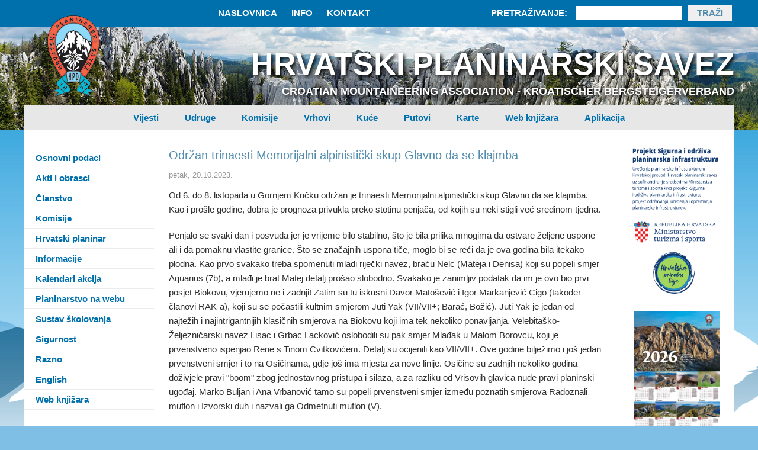

--- FILE ---
content_type: text/html; charset=utf-8
request_url: https://www.hps.hr/vijesti/24609/odrzan-trinaesti-memorijalni-alpinisticki-skup-glavno-da-se-klajmba/
body_size: 12387
content:

<!DOCTYPE html PUBLIC "-//W3C//DTD XHTML 1.0 Strict//EN" "http://www.w3.org/TR/xhtml1/DTD/xhtml1-strict.dtd">
<html xmlns="http://www.w3.org/1999/xhtml">
<head><title>
	Održan trinaesti Memorijalni alpinistički skup Glavno da se klajmba - Hrvatski planinarski savez
</title><meta http-equiv="X-UA-Compatible" content="IE=Edge" /><meta http-equiv="Content-Type" content="text/html; charset=utf-8" /><meta name="viewport" content="width=device-width, initial-scale=1" /><meta name="title" content="Održan trinaesti Memorijalni alpinistički skup Glavno da se klajmba" /><meta property="og:title" content="Održan trinaesti Memorijalni alpinistički skup Glavno da se klajmba" /><meta property="twitter:title" content="Održan trinaesti Memorijalni alpinistički skup Glavno da se klajmba" /><meta property="twitter:card" content="summary_large_image" /><meta property="og:site_name" content="HPS.hr" /><meta property="twitter:site" content="HPS.hr" /><meta property="og:type" content="article" /><meta property="og:url" content="https://www.hps.hr/vijesti/24609/odrzan-trinaesti-memorijalni-alpinisticki-skup-glavno-da-se-klajmba/" /><meta property="twitter:url" content="https://www.hps.hr/vijesti/24609/odrzan-trinaesti-memorijalni-alpinisticki-skup-glavno-da-se-klajmba/" /><meta property="og:image" content="https://www.hps.hr/files/images/articles/24609/_resized/gdsk2023_900_700_withoutgrow.jpg" /><meta property="twitter:image" content="https://www.hps.hr/files/images/articles/24609/_resized/gdsk2023_900_700_withoutgrow.jpg" /><link rel="shortcut icon" type="image/x-icon" href="/favicon.ico" />

	<!-- default CSS -->
	<link type="text/css" rel="stylesheet" href="/static/css/reset-min.css" /><link type="text/css" rel="stylesheet" href="/Static/css/reset-init.css" />

    <!-- fonts -->
	<link href="https://fonts.googleapis.com/css?family=Roboto:400,300,500,700,600,900&amp;subset=latin-ext" rel="stylesheet" type="text/css" /><link href="https://fonts.googleapis.com/css?family=Roboto+Condensed:400,300,500,700,600,900&amp;subset=latin-ext" rel="stylesheet" type="text/css" /><link href="https://fonts.googleapis.com/css?family=Open+Sans:400,300,500,700,600,900&amp;subset=latin-ext" rel="stylesheet" type="text/css" />


	<!-- generic CSS -->
	<link type="text/css" rel="stylesheet" href="/static/css/main.min.css?v=1c3" /><link type="text/css" rel="stylesheet" href="/static/css/formulari.min.css?v=1" /><link type="text/css" rel="stylesheet" href="/static/css/responsive.min.css?v=1c2a2" /><link rel="shortcut icon" href="https://www.hps.hr/favicon.ico" />

    <!--<script type="text/javascript" src="/static/scripts/jquery-1.5.min.js"></script>        -->
    <script src="https://code.jquery.com/jquery-3.6.0.min.js"></script>
	<script type="text/javascript" src="/static/scripts/jquery.lightbox-0.5.min.js"></script>
	<script type="text/javascript" src="/static/scripts/jquery.translate-NCT,core,NCT-adapter,ui,progress.min.js"></script>
    <link href="/static/css/jquery.lightbox-0.5.css" rel="stylesheet" type="text/css" />
    <script type="text/javascript" src="/static/scripts/plugins/superfish/superfish.js"></script>

    
	<link type="text/css" rel="stylesheet" href="/static/css/vijesti.min.css?ver=3e" />	


    <script type="text/javascript" src="/static/scripts/main.js?v=1a3"></script>
    <script type="text/javascript" src="/static/scripts/trgovina.js?v=1a5"></script>

<!--    <script type="text/javascript">
        var _gaq = _gaq || [];
        _gaq.push(['_setAccount', 'UA-21665768-1']);
        _gaq.push(['_trackPageview']);
        (function() {
            var ga = document.createElement('script'); ga.type = 'text/javascript'; ga.async = true;
            ga.src = ('https:' == document.location.protocol ? 'https://ssl' : 'http://www') + '.google-analytics.com/ga.js';
            var s = document.getElementsByTagName('script')[0]; s.parentNode.insertBefore(ga, s);
        })();
    </script>-->
</head>
<body>
    <div class="headerContainer" id="header">
        <div class="nav2">
            <ul>

    <li><a href="/">Naslovnica</a></li>
    <li><a href="/hps/info/">Info</a></li>
    <li><a href="mailto:hps@hps.hr">Kontakt</a></li>

    <li class="google_search">
        <form method="get" action="https://www.google.com/search" id="frmGoogleSearch">
            <div>
                Pretraživanje: 
                <input type="text" name="q" size="10" maxlength="255" value="" /><input type="submit" value="Traži" />
                <input type="radio"  name="sitesearch" value="hps.hr" checked="checked" style="float:none;width:20px;display:none;" />
            </div>
        </form>
    </li>
    <li class="basket">
        <div class="basket empty"><i></i></div>
    </li>
</ul>
            
            <a id="simple-menu" href="#"><img src="/static/images/togglemenu.png" alt="" /></a>
        </div>
	    <div class="header">
		    <a href="/" id="home" title="Hrvatski planinarski savez"><img src="/static/images/hps_logo.png" alt="Hrvatski planinarski savez" /></a>
            <h1>Hrvatski planinarski savez</h1>
            <h2><span>Croatian Mountaineering Association</span><span> - </span><span>Kroatischer Bergsteigerverband</span></h2>
            <div class="nav">
                <ul class="navHeader2" id="navHeader2">
	<li><a class="dropdown">Vijesti</a>
		<ul class="hidden">
			<li><a href="/novosti/sve-vijesti/">Sve vijesti - naslovnica</a></li>
			<li><a href="/novosti/naslovnica/">Glavne vijesti</a></li>
			<li><a href="/novosti/akcije-planinarskih-udruga/">Akcije planinarskih udruga</a></li>
			<li><a href="/novosti/planinarski-putovi/">Planinarski putovi</a></li>
			<li><a href="/novosti/objekti/">Planinarski objekti</a></li>
			<li><a href="/novosti/vodici/">Vodička služba</a></li>
			<li><a href="/novosti/speleologija/">Speleologija</a></li>
			<li><a href="/novosti/planinsko-skijanje/">Planinarsko skijanje</a></li>
			<li><a href="/novosti/zastita-prirode/">Zaštita planinske prirode</a></li>
			<li><a href="/novosti/iz-planinarskog-svijeta/">Iz planinarskog svijeta</a></li>
			<li><a href="/novosti/natjecaji/">Natječaji</a></li>

		</ul>
	</li>

	<li><a href="/hps/udruge/">Udruge</a></li>

	<li><a class="dropdown">Komisije</a>
		<ul class="hidden">
		        <li><a href="/planinarski-putovi/">Planinarski putovi</a></li>
		        <li><a href="/objekti/">Planinarski objekti</a></li>
		        <li><a href="/vodicka-sluzba/">Vodička služba</a></li>
		        <li><a href="/speleologija/">Speleologija</a></li>
		        <li><a href="/alpinizam/">Alpinizam</a></li>
		        <li><a href="/planinarsko-skijanje/">Planinarsko skijanje</a></li>
		        <li><a href="/zastita-prirode/">Zaštita planinske prirode</a></li>
			<li><a href="/skolovanje/">Školovanje</a></li>
		        <li><a href="/promidzba-izdavacka-djelatnost/">Promidžba i izdavaštvo</a></li>
		        <li><a href="/priznanja/">Priznanja</a></li>
		        <li><a href="/povijest-planinarstva/">Povijest planinarstva</a></li>
		        <li><a href="/kadrovska-statutarna-normativna-djelatnost/">Statutarna i normativna djelatnost</a></li>
		</ul>
	</li>

	<li><a href="/info/hrvatski-vrhovi/">Vrhovi</a></li>

	<li><a href="/info/planinarske-kuce/">Kuće</a></li>

	<li><a href="https://info.hps.hr/putovi/">Putovi</a></li>

	<li><a class="dropdown">Karte</a>
		<ul class="hidden">
		        <li><a href="https://www.hps.hr/karta/">Interaktivna planinarska karta Hrvatske</a></li>
		        <li><a href="https://www.sigurnestaze.hr">SigurneStaze.hr</a></li>
		</ul>
	</li>

	<li><a href="/knjizara/">Web knjižara</a></li>

	<li><a href="https://www.hps.hr/hps/aplikacija/">Aplikacija</a></li>
</ul>


            </div>
	    </div>
    </div>
    <div id="containerMain">
		<div id="containerContent">
			<div id="st1"><ul class="navMain" id="navMain">
	<li><a class="expand" href="#">Osnovni podaci</a>
		<ul class="hidden">
		<li><a href="/hps/info/">HPS Info</a></li>
		<li><a href="/hps/o-savezu/">O Savezu</a></li>
		<li><a href="/hps/ustroj/">Ustroj HPS-a</a></li>
		<li><a href="/hps/planinarske-udruge/">Planinarske udruge</a></li>
		<li><a href="/hps/ured-hps/">Ured HPS-a</a></li>
		<li><a href="/hps/cesta-pitanja/">Česta pitanja</a></li>
		<li><a href="/hps/pristup-informacijama/">Pristup informacijama</a></li>
		</ul>
	</li>


	<li><a class="expand" href="#">Akti i obrasci</a>
		<ul class="hidden">
		<li><a href="/hps/statut/">Statut HPS-a</a></li>
		<li><a href="/hps/akti-obrasci/">Svi akti i obrasci</a></li>
                <li><a href="/info/propisi/">Propisi od interesa</a></li>
		<li><a href="/hps/predlozak-statuta-udruge/">Predložak statuta udruge</a></li>
		<li><a href="/hps/sluzbene-adrese/">Službena e-pošta udruga</a></li>
		<li><a href="/hps/izvjesca/">Izvješća iz rada HPS-a</a></li>
		<li><a href="/hps/znakovi/">Znakovi i logotipi</a></li>
		<li><a href="/hps/nabava/">Javna nabava</a></li>
		</ul>
	</li>


	<li><a class="expand" href="#">Članstvo</a>
		<ul class="hidden">
		<li><a href="/planinarstvo/postani-planinar/">Postani planinar!</a></li>
		<li><a href="/hps/clanski-materijal/">Članski materijal</a></li>
		<li><a href="/narucivanje/">Naručivanje markica</a></li>
		<li><a href="/hps/aplikacija-za-evidentiranje-clanstva/">Aplikacija za članstvo</a></li>
		<li><a href="/info/osiguranje-clanova/">Osiguranje članova HPS-a</a></li>
		<li><a href="/hps/priznanja/">Priznanja</a></li>
		</ul>
	</li>


 	<li><a class="expand" href="#">Komisije</a>
		<ul class="hidden">

       	<li><a class="expand" href="#">Planinarski putovi</a>
		        <ul class="hidden">
		        <li><a href="/planinarski-putovi/">Komisija za plan. putove</a></li>
	        	<li><a href="/hps/aplikacija/">Aplikacija HPS</a></li>
	        	<li><a href="/planinarski-putovi/odrzavanje-i-osnivanje-putova/">Održavanje i osnivanje</a></li>
	        	<li><a href="/planinarski-putovi/markacije/">Planinarske oznake</a></li>
		        <li><a href="/planinarski-putovi/oznacavanje-broja-puta-na-terenu/">Brojevi putova</a></li>
                        <li><a href="/planinarski-putovi/model-obracuna/">Model obračuna rada na putovima</a></li>
	        	<li><a href="https://info.hps.hr/putovi/">Registar putova</a></li>
	        	<li><a href="/planinarski-putovi/markacisti/">Markacisti</a></li>
	        	<li><a href="/planinarski-putovi/instruktori/">Markacisti instruktori</a></li>
	        	<li><a href="/planinarski-putovi/akcije/">Plan tečaja i akcija</a></li>
		        </ul>
	         </li>

		<li><a href="/objekti/">Planinarski objekti</a></li>

       	<li><a class="expand" href="#">Vodička služba</a>
		        <ul class="hidden">
		        <li><a href="/vodicka-sluzba/">Komisija za vodiče</a></li>
		        <li><a href="/vodicka-sluzba/vodicki-standardi/">Vodički standardi</a></li>
		        <li><a href="/vodicka-sluzba/skolovanje-vodica/">Školovanje vodiča</a></li>
		        <li><a href="/vodicka-sluzba/prijavnica-za-tecaje/">Prijavnica za tečaje</a></li>
		        <li><a href="/vodicka-sluzba/prijavnica-za-ispite/">Prijavnica za ispite</a></li>
		        <li><a href="/vodicka-sluzba/licenciranje-vodica/">Licenciranje vodiča</a></li>
		        <li><a href="/vodicka-sluzba/popis-vodica/">Popis vodiča</a></li>
		        <li><a href="/vodicka-sluzba/instruktori/">Vodiči instruktori</a></li>
		        <li><a href="/vodicka-sluzba/osi/">Radna skupina za OSI</a></li>
		        <li><a href="/vodicka-sluzba/akcije/">Plan tečaja i akcija</a></li>
		        </ul>
	         </li>

       	<li><a class="expand" href="#">Speleologija</a>
		        <ul class="hidden">
		        <li><a href="/speleologija/">Komisija za speleologiju</a></li>

		        <li><a href="/speleologija/akti-obrasci/">Akti i obrasci KS HPS-a</a></li>
		        <li><a href="/speleologija/godisnje-obveze/">Godišnje obveze udruga</a></li>
		        <li><a href="/speleologija/zastita-speleoloskih-objekata/">Zaštita spel. objekata</a></li>
		        <li><a href="/speleologija/speleolosko-skolovanje/">Speleološko školovanje</a></li>
	                <li><a href="/speleologija/popis-speleologa/">Popis speleologa</a></li>
		        <li><a href="/speleologija/savjeti/">Savjeti za speleologe</a></li>
		        <li><a href="/speleologija/instruktori/">Licencirani instruktori</a></li>
		        <li><a href="/speleologija/speleoloski-prirucnici/">Speleološki priručnici</a></li>
		        <li><a href="/speleologija/instruktorske-radnje/">Instruktorske radnje</a></li>
		        <li><a href="/speleologija/speleoloski-objekti/">Najdublji i najdulji objekti</a></li>
		        <li><a href="/speleologija/povijest-speleologije/">Povijest speleologije</a></li>
		        <li><a href="/speleologija/akcije/">Speleološke akcije</a></li>

		        </ul>
	         </li>



 		<li><a href="/alpinizam/">Alpinizam</a></li>
		<li><a href="/planinarsko-skijanje/">Planinarsko skijanje</a></li>
		<li><a href="/zastita-prirode/">Zaštita planinske prirode</a></li>
		<li><a href="/skolovanje/">Školovanje</a></li>
		<li><a href="/promidzba-izdavacka-djelatnost/">Promidžba i izdavaštvo</a></li>
		<li><a href="/priznanja/">Priznanja</a></li>
		<li><a href="/povijest-planinarstva/">Povijest planinarstva</a></li>
		<li><a href="/kadrovska-statutarna-normativna-djelatnost/">Statutarna i normativna djelatnost</a></li>
		</ul>
	</li>

	<li><a class="expand" href="/hrvatski-planinar/">Hrvatski planinar</a>
		<ul class="hidden">
		<li><a href="/hrvatski-planinar/o-casopisu/">O časopisu</a></li>
		<li><a href="/hrvatski-planinar/svi-brojevi/">Svi brojevi</a></li>
		<li><a class="expand" href="#">Bibliografija</a>
			<ul class="hidden">
			<li><a href="/hrvatski-planinar/bibliografija/">O bibliografiji</a></li>
			<li><a href="/hrvatski-planinar/bibliografija/casopis/">Pretraživanje časopisa</a></li>
			<li><a href="/hrvatski-planinar/bibliografija/clanci/">Pretraživanje članaka</a></li>
			<li><a href="/hrvatski-planinar/bibliografija/ilustracije/">Pretraživanje ilustracija</a></li>
			<li><a href="/hrvatski-planinar/bibliografija/notni-zapisi/">Popis notnih zapisa</a></li>
			</ul>	</li>
		<li><a href="/hrvatski-planinar/pretplata/">Pretplata</a></li>
		<li><a href="/hrvatski-planinar/urednistvo/">Uredništvo</a></li>
		<li><a href="/hrvatski-planinar/povijest/">Povijest</a></li>
		</ul>
	</li>


	<li><a class="expand" href="#">Informacije</a>
		<ul class="hidden">
		<li><a href="/hps/udruge/">Planinarske udruge</a></li>
		<li><a class="expand" href="#">Planinarski objekti</a>
			<ul class="hidden">
			<li><a href="/info/planinarske-kuce/">Hrvatske planinarske kuće</a></li>
			<li><a href="/info/planinarske-kuce-vrste-planinarskih-kuca/">Vrste planinarskih kuća</a></li>
			<li><a href="/info/planinarske-kuce-kucni-red/">Kućni red u plan. kućama</a></li>
			<li><a href="/info/planinarske-kuce-u-europi/">Planinarske kuće u Europi</a></li>
			<li><a href="/alan/">Planinarska kuća Alan</a></li>
			</ul>	</li>
		<li><a class="expand" href="#">Hrvatski vrhovi</a>
			<ul class="hidden">
			<li><a href="/info/hrvatski-vrhovi/">Hrvatski vrhovi / KT HPO</a></li>
			<li><a href="/info/najvisi-vrhovi/">Najviši vrhovi Hrvatske</a></li>
	 	        <li><a href="/info/dinara/">Dinara - najviša planina</a></li>
			</ul>	</li>
		<li><a class="expand" href="#">Planinarske obilaznice</a>
			<ul class="hidden">
			<li><a href="/info/planinarske-obilaznice/">Planinarske obilaznice</a></li>
			<li><a href="/info/planinarske-obilaznice/popis/">Obilaznice u Hrvatskoj</a></li>
			<li><a href="/info/hrvatska-planinarska-obilaznica/">Hrvatska plan. obilaznica</a></li>
			<li><a href="/info/hrvatska-planinarska-obilaznica/obilaznici-hpo/">Popis obilaznika HPO</a></li>
			<li><a href="https://hpo.hps.hr/">E-dnevnik HPO</a></li>
			<li><a href="/info/vpp/">Velebitski planinarski put</a></li>
			<li><a href="/info/pod/">Planinarska obilaznica Dinara</a></li>
			<li><a href="/info/gojzerica/">Natjecanje Gojzerica</a></li>
			</ul>	</li>
		<li><a href="https://info.hps.hr">Registar putova i markacista</a></li>
		<li><a class="expand">Europski pješački putovi</a>
			<ul class="hidden">
			<li><a href="/europski-pjesacki-putovi/">Europski pješački putovi</a></li>
			<li><a href="/europski-pjesacki-putovi/e6/">E6 u Hrvatskoj</a></li>
			<li><a href="/europski-pjesacki-putovi/e12/">E12 u Hrvatskoj</a></li>
			<li><a href="/europski-pjesacki-putovi/e12-prva-dionica/">E12 - Sjeverozapadna Istra</a></li>
			</ul>
		</li>
		        <li><a href="/hps/knjiznica/">Knjižnica HPS-a</a></li>
			<li><a href="/info/planinarski-leksikon/">Planinarski leksikon</a></li>

	<li><a class="expand" href="#">Sve vijesti</a>
		<ul class="hidden">
		<li><a href="/novosti/sve-vijesti/">Sve vijesti / sve rubrike</a></li>
		<li><a href="/">Vijesti s naslovnice</a></li>
		<li><a href="/novosti/akcije-planinarskih-udruga/">Aktivnosti udruga</a></li>
		<li><a href="/novosti/vodici/">Vodička služba</a></li>
		<li><a href="/novosti/planinarski-putovi/">Planinarski putovi</a></li>
		<li><a href="/novosti/objekti/">Planinarske kuće</a></li>
		<li><a href="/novosti/speleologija/">Speleologija</a></li>
		<li><a href="/novosti/alpinizam/">Alpinizam</a></li>
		<li><a href="/novosti/planinarsko-skijanje/">Planinarsko skijanje</a></li>
		<li><a href="/novosti/zastita-prirode/">Zaštita planinske prirode</a></li>
		<li><a href="/novosti/iz-planinarskog-svijeta/">Iz planinarskog svijeta</a></li>
		<li><a href="/novosti/natjecaji/">Natječaji</a></li>
		</ul>
	</li>

		</ul>
	</li>


	<li><a class="expand">Kalendari akcija</a>
		<ul class="hidden">
		<li><a href="/info/akcije-sve/">Akcije komisija</a></li>
		<li><a href="/info/kalendar-akcija/">Akcije udruga članica</a></li>
		<li><a href="/info/obrazac-za-kalendar/">Prijava akcija za kalendar</a></li>
		<li><a href="/planinarstvo/dani-hrvatskih-planinara/">Dani hrvatskih planinara</a></li>
		</ul>
	</li>


	<li><a class="expand" href="#">Planinarstvo na webu</a>
		<ul class="hidden">
		<li><a href="/karta/">Interaktivna karta</a></li>
		<li><a href="https://sigurnestaze.hr/">SigurneStaze.hr</a></li>
 		<li><a href="https://www.facebook.com/HPSPlaninarskiSavez">HPS na Facebooku</a></li>
		<li><a href="/info/video/">Video prilozi</a></li>
		<li><a href="/info/poveznice/">Planinarski webovi</a></li>
        	<li><a class="expand" href="#">Web hps.hr</a>
			<ul class="hidden">
			<li><a href="/web/kazalo-weba/">Kazalo weba</a></li>
			<li><a href="/web/rijec-urednika/">Riječ urednika</a></li>
			<li><a href="/web/impresum/">Impresum</a></li>
                        </ul>
		</li>
		<li><a href="/hps/opci-uvjeti/">Opći uvjeti korištenja</a></li>
		</ul>
	</li>



	<li><a class="expand">Sustav školovanja</a>
		<ul class="hidden">
			<li><a href="/hps/sustav-skolovanja/">Sustav školovanja</a></li>
		        <li><a href="/skolovanje/planinarske-skole/">Planinarske škole</a></li>
		        <li><a href="/skolovanje/prezentacije/">Prezentacije za OPŠ</a></li>
		        <li><a href="/vodicka-sluzba/skolovanje-vodica/">Školovanje vodiča</a></li>
		        <li><a href="/speleologija/speleolosko-skolovanje/">Speleološko školovanje</a></li>
		        <li><a href="/info/instruktori/">Instruktori</a></li>
		</ul>
	</li>

	<li><a class="expand" href="#">Sigurnost</a>
		<ul class="hidden">
                <li><a href="/planinarstvo/sigurnost/">Sigurno planinarenje</a></li>
		<li><a href="/planinarstvo/oprema/">Planinarska oprema</a></li>
		<li><a href="/info/cvorovi/">Čvorovi u planinarstvu</a></li>
		<li><a href="/planinarstvo/postupanje-u-slucaju-nesrece/">U slučaju nesreće</a></li>
		<li><a href="/hgss/">HGSS</a></li>
		</ul>
	</li>

	<li><a class="expand" href="#">Razno</a>
		<ul class="hidden">
		<li><a class="expand">Iz planinarske prošlosti</a>
			<ul class="hidden">
		        <li><a href="/planinarstvo/iz-proslosti/">Iz prošlosti</a></li>
		        <li><a href="/planinarstvo/obljetnice/">"Okrugle" obljetnice</a></li>
		        <li><a href="/hps/obljetnice/">Obilježavanje obljetnica povezanih s osnivanjem podružnica HPD-a prije Drugog svjetskog rata</a> </li>
                </ul>
		</li>
               
                <li><a class="expand">150. obljetnica</a>
			<ul class="hidden">
		                <li><a href="/150-godina/">150. obljetnica planinarstva</a></li>
		                <li><a href="https://www.youtube.com/watch?v=Sjmef3QPSXg&autoplay=1">Video najava (YouTube)</a>
		                 <li><a href="/150/izleti-pozivi/#202412">150 izleta za 150 godina</a></li>
                                  <li><a href="/150/eko-akcije">150 ekoloških akcija</a></li>
                                 <li><a href="/150/nepoznato-poznato/#t47_01" >Nepoznato o poznatom</a></li> 
		          </ul>
                        </li>

	         	<li><a href="/planinarstvo/datumi/">Važniji datumi</a></li>

		<li><a href="/planinarstvo/ekspedicije/">Ekspedicije</a></li>
		<li><a class="expand">EU projekt Penjanje za sve</a>
			<ul class="hidden">
			<li><a href="/penjanje-za-sve/o-projektu/">O projektu</a></li>
			<li><a href="/penjanje-za-sve/ciljevi/">Ciljevi projekta</a></li>
			<li><a href="/penjanje-za-sve/projektne-aktivnosti/">Projektne aktivnosti</a></li>
			<li><a href="/penjanje-za-sve/tjedni/">Tjedni planinarstva</a></li>
			</ul>
		</li>

                <li><a href="https://www.hps.hr/skolovanje/djeca-i-mladi/">Djeca i mladi</a></li>
                <li><a href="/info/osi">Planinarenje s invaliditetom</a></li>
                <li><a href="/zastita-prirode/ne-ostavljaj-tragove/">Koncept Ne ostavljaj tragove</a></li>
		<li><a href="/planinarstvo/osnove-planinarstva/">Osnove planinarstva</a></li>


		</ul>
	</li>





	<li><a class="expand" href="#">English</a>
		<ul class="hidden">
		<li><a href="/english/velebit-hiking-trail/">Velebit hiking trail (VPP)</a></li>
		<li><a href="/english/dinara/">Dinara - highest mountain</a></li>
		</ul>
	</li>

	<li><a href="/knjizara/">Web knjižara</a></li>


<li class="hideOnDesktop"><a class="expand" href="#">Ostalo</a><ul class="hidden"><li><div class="desniStupacLijevo"><div class="okvir">

<img src="/files/data/184/SOPI.png" width="145" style="margin-left:0px;" alt="" />
<br />
<br />

<a href="https://www.hps.hr/info/2026-akcija/#2026"><img src="/files/data/229/Kalendar_2026.jpg" width="145" style="margin-left:0px;" alt="" /></a>
<br />
<br />
<a href="https://www.hps.hr/karta/" target="_blank"><img src="/files/data/184/ipkh.jpg" width="145" style="margin-left:0px;" alt="" /></a>

<br />
<br />

<a href="https://sigurnestaze.hr" target="_blank"><img src="/files/data/184/sigurnestaze-hr.jpg" width="145" style="margin-left:0px;" alt="" /></a>

<br />
<br />

<a href="/hrvatski-planinar/pretplata/"  target="_blank"><img src="/files/data/184/hp-2sec.gif" width="145" style="margin-left:0px;"  alt="" /></a>

</div>

<br />

<a href="https://www.urednik.hr/"><img src="/files/data/185/urednik.gif"  alt="" /></a>
<a href="https://www.urednik.hr/cjenik-usluga/"><img src="/files/data/185/urednik.gif"  alt="" /></a>

<br /></div></li></ul></li></ul><div class="banners"><table class="t2">
<colgroup>
<col style="width:10px;" />
<col style="width:160px;" />
</colgroup>

<tr><td></td><td>
<br />
<br />


<a href="https://www.iglusport.hr/"  target="_blank"><img src="/files/data/59/iglusport.jpg" width="160"  alt="" /></a>
<br />
<br />


<a href="https://www.kibuba.hr/?pgID=2646&utm_source=HPS&utm_medium=HPSbanner&utm_campaign=Dec+akcija&utm_id=Jan+akcija" target="_blank"><img src="/files/data/191/kibuba.jpg" width="160"  alt="" /></a>


</td></tr>
</table></div></div><div id="st2">
				
<div id="newsBodyContainer"><div class="newsArticle"><h1>Održan trinaesti Memorijalni alpinistički skup Glavno da se klajmba</h1><h3>petak, 20.10.2023.</h3><p>Od 6. do 8. listopada u Gornjem Kričku održan je trinaesti Memorijalni alpinistički skup Glavno da se klajmba. Kao i prošle godine, dobra je prognoza privukla preko stotinu penjača, od kojih su neki stigli već sredinom tjedna. </p><p>Penjalo se svaki dan i posvuda jer je vrijeme bilo stabilno, što je bila prilika mnogima da ostvare željene uspone ali i da pomaknu vlastite granice. Što se značajnih uspona tiče, moglo bi se reći da je ova godina bila itekako plodna. Kao prvo svakako treba spomenuti mladi riječki navez, braću Nelc (Mateja i Denisa) koji su popeli smjer Aquarius (7b), a mlađi je brat Matej detalj prošao slobodno. Svakako je zanimljiv podatak da im je ovo bio prvi posjet Biokovu, vjerujemo ne i zadnji! Zatim su tu iskusni Davor Matošević i Igor Markanjević Cigo (također članovi RAK-a), koji su se počastili kultnim smjerom Juti Yak (VII/VII+; Barać, Božić). Juti Yak je jedan od najtežih i najintrigantnijih klasičnih smjerova na Biokovu koji ima tek nekoliko ponavljanja. Velebitaško-Željezničarski navez Lisac i Grbac Lacković oslobodili su pak smjer Mlađak u Malom Borovcu, koji je prvenstveno ispenjao Rene s Tinom Cvitkovićem. Detalj su ocijenili kao VII/VII+. Ove godine bilježimo i još jedan prvenstveni smjer i to na Osičinama, gdje još ima mjesta za nove linije. Osičine su zadnjih nekoliko godina doživjele pravi "boom" zbog jednostavnog pristupa i silaza, a za razliku od Vrisovih glavica nude pravi planinski ugođaj. Marko Buljan i Ana Vrbanović tamo su popeli prvenstveni smjer između poznatih smjerova Radoznali muflon i Izvorski duh i nazvali ga Odmetnuti muflon (V).</p><p>Ovogodišnje majice, koje je dizajnirala slikarica i alpinistica Jelena Martinović, prodavale su se u petak i subotu te su rasprodane u tri sata. U petak su AO Velebit i AO Željezničar tradicionalno častili grahom, dok su u subotu nakon predavanja poslužene skuše s gradela. Sudionici skupa imali su priliku i kupiti razglednice s biokovskim motivima koje je također izradila Jelena Martinović.</p><p>U subotu su skup službeno otvorili pročelnica Komisije za alpinizam, Tea Čalogović, Vojo Ribičić, dugogodišnji član SAK Ekstrema i Mia Vrbanac Užarević, članica AO Velebit. Nakon kratkog pozdravnog govora, došlo je vrijeme za predavanje Sunčice Hraščanec, i to pred punom dvoranom. Sunčica, ili kako ju svi znaju, Sunka, već je održala predavanje na GDSK-u, i to davne 2012. godine, dok smo još bili u Bastu. Njezino ovogodišnje predavanje lijepo se poklopilo s njezinom tridesetom godišnjicom bavljenja penjanjem (koja je bila prošle godine, ali nećemo cjepidlačiti). Sunka je definitivno jedna od najostvarenijih i najsvestranijih penjačica iz Hrvatske, a u svom predavanju provela nas je kroz trideset godina avantura, putovanja, doživljaja, susreta, nezgoda, smijeha i nepresušnog entuzijazma. Govorila je o svojim počecima u speleologiji, o svojoj ljubavi prema penjanju, o egzotičnim mjestima koje je posjetila zahvaljujući svom hobiju. Predavanje je bilo inspirativno i ohrabrujuće, pogotovo za mlađe penjačice i penjače, jer je Sunka svojim primjerom pokazala da se uz puno volje i snalažljivosti može otputovati daleko i doživjeti svašta. No, unatoč svim pozitivnim stranama te naše drage aktivnosti, Sunka je našla vremena ali i snage da se prisjeti svih prijatelja koje je u tih trideset godina izgubila, podsjećajući tako publiku na krhkost života i opasnosti koje vrebaju u planinama a kojih uvijek moramo biti svjesni. Ovo predavanje zasigurno će dugo ostati u sjećanju svih prisutnih i bilo je tema mnogih razgovora subotnje večeri, kada smo pod zvjezdanim nebom nazdravljali za nove planove, nova prijateljstva ali i za sve one kojih se rado sjećamo i koji nam nedostaju.</p><p></p><p>Komisija za alpinizam zahvaljuje članovima SAK Ekstrema, AO Velebit i AO Željezničar na pomoći u organizaciji ovog skupa, a posebno mladim članovima AO Velebit na volonterskom radu te uspješnoj prodaji majica. Hvala našim domaćinima na gostoprimstvu i našem Biokovu na čvrstom zagrljaju, nezaboravnim vidicima i opojnim mirisima vrijeska, kadulje i borovine. Vidimo se dogodine!</p><div class="clear"></div></div></div>
<div id="galleryContainer">
	<div class="spacer" style="margin-top:20px;"></div>
	<div id="imagesContainer"><a href="/files/images/articles/24609/_resized/gdsk2023_900_700_withoutgrow.jpg" rel="lightbox"><img class="slika" src="/files/images/articles/24609/_resized/gdsk2023_0_60_withoutgrow.jpg" alt="Slika 1 od 8." /></a><a href="/files/images/articles/24609/_resized/gdsk2023_1_900_700_withoutgrow.jpg" rel="lightbox"><img class="slika" src="/files/images/articles/24609/_resized/gdsk2023_1_0_60_withoutgrow.jpg" alt="Slika 2 od 8." /></a><a href="/files/images/articles/24609/_resized/gdsk2023_2_900_700_withoutgrow.jpg" rel="lightbox"><img class="slika" src="/files/images/articles/24609/_resized/gdsk2023_2_0_60_withoutgrow.jpg" alt="Slika 3 od 8." /></a><a href="/files/images/articles/24609/_resized/gdsk2023_3_900_700_withoutgrow.jpg" rel="lightbox"><img class="slika" src="/files/images/articles/24609/_resized/gdsk2023_3_0_60_withoutgrow.jpg" alt="Slika 4 od 8." /></a><a href="/files/images/articles/24609/_resized/gdsk2023_4_900_700_withoutgrow.jpg" rel="lightbox"><img class="slika" src="/files/images/articles/24609/_resized/gdsk2023_4_0_60_withoutgrow.jpg" alt="Slika 5 od 8." /></a><a href="/files/images/articles/24609/_resized/gdsk2023_5_900_700_withoutgrow.jpg" rel="lightbox"><img class="slika" src="/files/images/articles/24609/_resized/gdsk2023_5_0_60_withoutgrow.jpg" alt="Slika 6 od 8." /></a><a href="/files/images/articles/24609/_resized/gdsk2023_6_900_700_withoutgrow.jpg" rel="lightbox"><img class="slika" src="/files/images/articles/24609/_resized/gdsk2023_6_0_60_withoutgrow.jpg" alt="Slika 7 od 8." /></a><a href="/files/images/articles/24609/_resized/gdsk2023_7_900_700_withoutgrow.jpg" rel="lightbox"><img class="slika" src="/files/images/articles/24609/_resized/gdsk2023_7_0_60_withoutgrow.jpg" alt="Slika 8 od 8." /></a></div>
	<div class="clear"></div>
</div>
<div class="spacer" style="margin-top:20px;"></div>
<div id="newsContainer"><div class="blockTitle"><h2><span>Najnovije vijesti</span></h2></div><div class="articlesBlock"><div class="newsArticleLeft"><a href="/vijesti/26337/tematska-rasprava-o-ciljevima-i-smjernicama-za-strategiju-razvoja-hrvatskog-planinarstva/"><img src="/files/images/articles/26337/_resized/aIMG_4569_175_175_cut_withoutgrow.JPG" alt="Tematska rasprava o ciljevima i smjernicama za Strategiju razvoja hrvatskog planinarstva" /></a><div class="text"><h2><a href="/vijesti/26337/tematska-rasprava-o-ciljevima-i-smjernicama-za-strategiju-razvoja-hrvatskog-planinarstva/">Tematska rasprava o ciljevima i smjernicama za Strategiju razvoja hrvatskog planinarstva</a></h2><h3>14.01.2026.</h3><p>U Posjetiteljskom centru Poklon na Učki održana je 13. siječnja 2026. prva u nizu tematskih rasprava o ciljevima i smjernicama za Strategiju razvoja hrvatskog planinarstva 2026. – 2030. Cilj radionice bio je razgovor o ciljevima i smjernicama za Strategiju razvoja hrvatskog planinarstva. Želja i namjera Hrvatskog planinarskog saveza je s planinarskim udrugama otvoriti i raspraviti neke najvažnije točke trenutnog stanja i statusa planinarstva, zajednički formulirati ciljeve i prioritete te poslušati prijedloge konkretnih aktivnosti i mjera za postizanje željenih ciljeva. </p></div><div class="clear"></div></div><div class="newsArticleLeft"><a href="/vijesti/26334/38-skupstina-hps-a/"><img src="/files/images/articles/26334/_resized/Vizual HPS_175_175_cut_withoutgrow.jpg" alt="38. Skupština HPS-a" /></a><div class="text"><h2><a href="/vijesti/26334/38-skupstina-hps-a/">38. Skupština HPS-a</a></h2><h3>13.01.2026.</h3><p>Kako je već najavljeno u pozivu s dnevnim redom objavljenom na našem webu 8. prosinca 2025., od 13. do 19. siječnja 2026. provodi se izvanredna elektronička sjednica Skupštine HPS-a. Skupština je sazvana radi donošenja odluke o izmjeni i dopuni Statuta Hrvatskog planinarskog saveza. Ove izmjene i dopune u fokusu imaju isključivo usklađenja sa zakonskom regulativom, bez mijenjanja unutarnjeg ustroja i ciljeva HPS-a.</p></div><div class="clear"></div></div><div class="newsArticleLeft"><a href="/vijesti/26324/potpisani-ugovori-o-koristenju-i-odrzavanju-planinarskih-objekata/"><img src="/files/images/articles/26324/_resized/1_175_175_cut_withoutgrow.jpg" alt="Potpisani ugovori o korištenju i održavanju planinarskih objekata" /></a><div class="text"><h2><a href="/vijesti/26324/potpisani-ugovori-o-koristenju-i-odrzavanju-planinarskih-objekata/">Potpisani ugovori o korištenju i održavanju planinarskih objekata</a></h2><h3>30.12.2025.</h3><p>Dana 30. prosinca 2025. u sjedištu Ministarstva prostornog uređenja, graditeljstva i državne imovine u Zagrebu potpisani su prvi ugovori o korištenju i održavanju planinarskih objekata koji se nalaze na zemljištu u vlasništvu Republike Hrvatske. Riječ je o ugovorima koji se zaključuju sukladno članku 15. Zakona o upravljanju nekretninama i pokretninama u vlasništvu Republike Hrvatske. </p></div><div class="clear"></div></div></div></div>

			</div><div id="st3">
				<div id="desniStupac"><div class="okvir">

<img src="/files/data/184/SOPI.png" width="145" style="margin-left:0px;" alt="" />
<br />
<br />

<a href="https://www.hps.hr/info/2026-akcija/#2026"><img src="/files/data/229/Kalendar_2026.jpg" width="145" style="margin-left:0px;" alt="" /></a>
<br />
<br />
<a href="https://www.hps.hr/karta/" target="_blank"><img src="/files/data/184/ipkh.jpg" width="145" style="margin-left:0px;" alt="" /></a>

<br />
<br />

<a href="https://sigurnestaze.hr" target="_blank"><img src="/files/data/184/sigurnestaze-hr.jpg" width="145" style="margin-left:0px;" alt="" /></a>

<br />
<br />

<a href="/hrvatski-planinar/pretplata/"  target="_blank"><img src="/files/data/184/hp-2sec.gif" width="145" style="margin-left:0px;"  alt="" /></a>

</div>

<br />

<a href="https://www.urednik.hr/"><img src="/files/data/185/urednik.gif"  alt="" /></a>
<a href="https://www.urednik.hr/cjenik-usluga/"><img src="/files/data/185/urednik.gif"  alt="" /></a>

<br />
</div>
				<div id="desniStupacBanneri"></div>
			</div>
			<div style="clear:both;"></div>
		</div><div id="imgFooter" class="image-full"><img src="/files/slideshow/footer/Footer-65.jpg" alt="footer" /></div>
	</div>
    <div class="footerContainer">
        <div class="footer">
            <ul class="info">
                <li>
                    <h2>Hrvatski planinarski savez</h2>
                    <p> 
                        Kozarčeva 22, 10000 Zagreb<br />
                        <a href="mailto:hps@hps.hr">hps@hps.hr</a><br />
                        T: <a href="tel:+38514823624">01/48-23-624</a><br />
                        T: <a href="tel:+38514824142">01/48-24-142</a><br />
                        OIB 77156514497
                    </p>
                    <p>
                        IBAN HR4123600001101495742<br />
                        Radno vrijeme Ureda HPS-a:<br />
                        radnim danom 8-15 h
                    </p>
                </li><li>
                    <p>
                        <b>Član / Member of</b><br />
                        HOO - Hrvatski olimpijski odbor<br />
                        UIAA - International Climbing and<br />Mountaineering Federation                        
                    </p>
                </li><li>
                    <p>
                        <br />
                        EUMA - European Mountaineering Association<br />
                        ERA - European Hiking Federation <br />
                        BMU - Balkan Mountaineering Union
                    </p>
                </li>
            </ul>
            <ul class="logos">
                <li>
                    <a href="https://www.hoo.hr/" title="Hrvatski olimpijski odbor"><img src="/static/images/logo/hoo.png" alt="Hrvatski olimpijski odbor" /></a>
                </li><li>
                    <a href="https://www.theuiaa.org/" title="International Climbing and Mountaineering Federation"><img src="/static/images/logo/uiaa.png" alt="International Climbing and Mountaineering Federation" /></a>
                </li><li>
                    <a href="https://www.european-mountaineers.eu/" title="European Mountaineering Association"><img src="/static/images/logo/euma.png" alt="European Mountaineering Association" /></a>
                </li><li>
                    <a href="https://www.era-ewv-ferp.org/" title="European Hiking Federation "><img src="/static/images/logo/era.png" alt="European Hiking Federation " /></a>
                </li><li>
                    <a href="https://www.bmumagazine.com/" title="Balkan Mountaineering Union"><img src="/static/images/logo/bmu.png" alt="Balkan Mountaineering Union" /></a>
                </li>
            </ul>
        </div>
    </div>
	<div class="pasica2">
        <span><a href="/hps/opci-uvjeti/">Copyright 2026 &copy; Hrvatski planinarski savez</a></span><span> &nbsp; | &nbsp; </span><span>Hosting i održavanje: <a href="https://auris.hr/">Auris d.o.o.</a></span>
	</div>

  	<div class="backgroundModal" style="display:none;"></div>
	<div class="dialogModal productAdded" style="display:none;">
		<div class="tekst">Proizvod je dodan u košaricu!</div>
		<a href="#" class="button close">Nastavi izbor proizvoda</a>
		<a href="/knjizara/kosarica/" class="button basket">Pregledaj košaricu</a>
	</div>
</body>
</html>


--- FILE ---
content_type: text/css
request_url: https://www.hps.hr/static/css/formulari.min.css?v=1
body_size: 442
content:
.formular{text-align:left;line-height:18px;padding-left:0 !important;}.formular input,.formular select,.formular textarea{float:right;width:300px;font-size:13px;outline:0 none;border:1px solid #a0a0a0;padding:3px;}.formular.formular2 input,.formular.formular2 select,.formular.formular2 textarea{float:right;width:150px;}.formular.formular3 input,.formular.formular3 select,.formular.formular3 textarea{float:right;width:208px;}.formular select{width:308px;}.formular.formular2 select{width:150px;}.formular.formular3 select{width:208px;}.formular.formular3 select#godina1,.formular.formular3 select#godina2{width:92px;float:none;}.formular textarea{width:477px;resize:none;float:none;}.formular table{width:100%;}.formular table td{height:30px;vertical-align:middle;padding-top:3px;padding-bottom:3px;}.formular table td+td{text-align:right;}.formular #hrefPosalji,.formular #hrefPosalji1,.formular #hrefPosalji2,.formular #hrefPosalji3,.formular #hrefPosalji4{display:block;font-weight:bold;background-color:#528dae;color:#fff;margin-top:15px;width:150px;line-height:26px;text-align:center;overflow:hidden;text-decoration:none;cursor:pointer;margin-left:auto;margin-right:0;}.formular div.table{display:table;}.formular div.table div.row{display:table-row;}.formular div.table div.row div.cell{display:table-cell;padding-top:4px;padding-bottom:4px;vertical-align:top;}

--- FILE ---
content_type: application/javascript
request_url: https://www.hps.hr/static/scripts/jquery.translate-NCT,core,NCT-adapter,ui,progress.min.js
body_size: 6390
content:
//jQuery Translate plugin and related components

/* 
 * jQuery nodesContainingText plugin 
 * Version: 1.1.2
 * http://code.google.com/p/jquery-translate/
 * Copyright (c) 2009 Balazs Endresz (balazs.endresz@gmail.com)
 * Dual licensed under the MIT and GPL licenses.
 */
(function(b){function a(){}a.prototype={init:function(e,d){this.textArray=[];this.elements=[];this.options=d;this.jquery=e;this.n=-1;if(d.async===true){d.async=2}if(d.not){e=e.not(d.not);e=e.add(e.find("*").not(d.not)).not(b(d.not).find("*"))}else{e=e.add(e.find("*"))}this.jq=e;this.jql=this.jq.length;return this.process()},process:function(){this.n++;var i=this,d=this.options,p="",h=false,g=false,f=this.jq[this.n],k,m,j;if(this.n===this.jql){j=this.jquery.pushStack(this.elements,"nodesContainingText");d.complete.call(j,j,this.textArray);if(d.returnAll===false&&d.walk===false){return this.jquery}return j}if(!f){return this.process()}k=b(f);var n=f.nodeName.toUpperCase(),l=n==="INPUT"&&b.attr(f,"type").toLowerCase();if(({SCRIPT:1,NOSCRIPT:1,STYLE:1,OBJECT:1,IFRAME:1})[n]){return this.process()
}if(typeof d.subject==="string"){p=k.attr(d.subject)}else{if(d.altAndVal&&(n==="IMG"||l==="image")){p=k.attr("alt")}else{if(d.altAndVal&&({text:1,button:1,submit:1})[l]){p=k.val()}else{if(n==="TEXTAREA"){p=k.val()}else{m=f.firstChild;if(d.walk!==true){g=true}else{while(m){if(m.nodeType==1){g=true;break}m=m.nextSibling}}if(!g){p=k.text()}else{if(d.walk!==true){h=true}m=f.firstChild;while(m){if(m.nodeType==3&&m.nodeValue.match(/\S/)!==null){if(m.nodeValue.match(/<![ \r\n\t]*(--([^\-]|[\r\n]|-[^\-])*--[ \r\n\t]*)>/)!==null){if(m.nodeValue.match(/(\S+(?=.*<))|(>(?=.*\S+))/)!==null){h=true;break}}else{h=true;break}}m=m.nextSibling}if(h){p=k.html();p=d.stripScripts?p.replace(/<script[^>]*>([\s\S]*?)<\/script>/gi,""):p;this.jq=this.jq.not(k.find("*"))}}}}}}if(!p){return this.process()}this.elements.push(f);this.textArray.push(p);d.each.call(f,this.elements.length-1,f,p);if(d.async){setTimeout(function(){i.process()},d.async);return this.jquery}else{return this.process()}}};var c={not:"",async:false,each:function(){},complete:function(){},comments:false,returnAll:true,walk:true,altAndVal:false,subject:true,stripScripts:true};
b.fn.nodesContainingText=function(d){d=b.extend({},c,b.fn.nodesContainingText.defaults,d);return new a().init(this,d)};b.fn.nodesContainingText.defaults=c})(jQuery);
/* 
 * jQuery Translate plugin 
 * Version: 1.4.7
 * http://code.google.com/p/jquery-translate/
 * Copyright (c) 2009 Balazs Endresz (balazs.endresz@gmail.com)
 * Dual licensed under the MIT and GPL licenses.
 * This plugin uses the 'Google AJAX Language API' (http://code.google.com/apis/ajaxlanguage/)
 * You can read the terms of use at http://code.google.com/apis/ajaxlanguage/terms.html
 */
(function(c){function p(){}var d=true,g=false,e,u="".replace,v=String,k=Function,t=Object,n,l,f,q={},b,j=[],h={from:"",to:"",start:p,error:p,each:p,complete:p,onTimeout:p,timeout:0,stripComments:d,stripWhitespace:d,stripScripts:d,separators:/\.\?\!;:/,limit:1750,walk:d,returnAll:g,replace:d,rebind:d,data:d,setLangAttr:g,subject:d,not:"",altAndVal:d,async:g,toggle:g,fromOriginal:d,parallel:false,trim:true,alwaysReplace:false};function s(){c.translate.GL=n=google.language;c.translate.GLL=l=n.Languages;f=c.translate.toLanguageCode;c.each(l,function(y,z){q[z.toUpperCase()]=y});
c.translate.isReady=d;var x;while((x=j.shift())){x()}}function i(z,y){var x={};c.each(z,function(A,B){if(y(B,A)===d){x[A]=B}});return x}function w(y,z,x){return function(){return y.apply(z===d?arguments[0]:z,x||arguments)}}function r(x){return x!==e}function o(y,B,A){var x,C={},z=c.grep(y,r);c.each(B,function(D,E){var F=c.grep(E[0],function(H,G){return r(z[G])&&z[G].constructor===H}).length;if(F===z.length&&F===E[0].length&&(x=d)){c.each(E[1],function(G,H){C[H]=z[G]});return g}});if(!x){throw A}return C}function m(A,z){var x=o(A,c.translate.overload,"jQuery.translate: Invalid arguments"),y=x.options||{};delete x.options;y=c.extend({},h,z,c.extend(y,x));if(y.fromOriginal){y.toggle=d}if(y.toggle){y.data=d}if(y.async===d){y.async=2}return y}function a(){this.extend(c.translate);delete this.defaults;delete this.fn}a.prototype={version:"1.4.7",_init:function(z,C){var B=C.separators.source||C.separators,y=this.isString=typeof z==="string",x=0,A;c.each(["stripComments","stripScripts","stripWhitespace"],function(E,D){var F=c.translate[D];
if(C[D]){z=y?F(z):c.map(z,F)}});this.rawSource="<div>"+(y?z:z.join("</div><div>"))+"</div>";this._m3=new RegExp("["+B+"](?![^"+B+"]*["+B+"])");this.options=C;this.from=C.from=f(C.from)||"";this.to=C.to=f(C.to)||"";this.source=z;this.rawTranslation="";this.translation=[];this.i=0;this.stopped=g;this.elements=C.nodes;this._i=-1;this.rawSources=[];while(d){A=this.truncate(this.rawSource.substr(x),C.limit);if(!A){break}this.rawSources.push(A);x+=A.length}this.queue=new Array(this.rawSources.length);this.done=0;C.start.call(this,z,C.from,C.to,C);if(C.timeout){this.timeout=setTimeout(w(C.onTimeout,this,[z,C.from,C.to,C]),C.timeout)}(C.toggle&&C.nodes)?(C.textNodes?this._toggleTextNodes():this._toggle()):this._process()},_process:function(){if(this.stopped){return}var x=this.options,E=this.rawTranslation.length,I,J,G,F;var H=this;while((I=this.rawTranslation.lastIndexOf("</div>",E))>-1){E=I-1;J=this.rawTranslation.substr(0,E+1);G=J.match(/<div[> ]/gi);F=J.match(/<\/div>/gi);G=G?G.length:0;F=F?F.length:0;
if(G!==F+1){continue}var A=c(this.rawTranslation.substr(0,E+7)),C=A.length,B=this.i;if(B===C){break}A.slice(B,C).each(w(function(M,P){if(this.stopped){return g}var L=c(P).html(),O=x.trim?c.trim(L):L,N=B+M,Q=this.source,R=!this.from&&this.detectedSourceLanguage||this.from;this.translation[N]=O;this.isString?this.translation=O:Q=this.source[N];x.each.call(this,N,O,Q,R,this.to,x);this.i++},this));break}if(this.rawSources.length-1==this._i){this._complete()}var z=w(this._translate,this);if(x.parallel){if(this._i<0){if(!x.parallel){c.each(this.rawSources,z)}else{var D=0,y=this.rawSources.length;function K(){z();if(D<y){setTimeout(K,x.parallel)}}K()}}}else{z()}},_translate:function(){this._i++;var x=this._i,y=this.rawSourceSub=this.rawSources[x];if(!y){return}n.translate(y,this.from,this.to,w(function(z){if(z.error){return this.options.error.call(this,z.error,this.rawSourceSub,this.from,this.to,this.options)}this.queue[x]=z.translation||this.rawSourceSub;this.detectedSourceLanguage=z.detectedSourceLanguage;
this._check()},this))},_check:function(){if(!this.options.parallel){this.rawTranslation+=this.queue[this._i];this._process();return}var x=0;jQuery.each(this.queue,function(z,A){if(A!=e){x=z}else{return false}});if((x>this.done)||(x===this.queue.length-1)){for(var y=0;y<=x;y++){this.rawTranslation+=this.queue[y]}this._process()}this.done=x},_complete:function(){clearTimeout(this.timeout);this.options.complete.call(this,this.translation,this.source,!this.from&&this.detectedSourceLanguage||this.from,this.to,this.options)},stop:function(){if(this.stopped){return this}this.stopped=d;this.options.error.call(this,{message:"stopped"});return this}};c.translate=function(z,x){if(z==e){return new a()}if(c.isFunction(z)){return c.translate.ready(z,x)}var A=new a();var y=[].slice.call(arguments,0);y.shift();return c.translate.ready(w(A._init,A,[z,m(y,c.translate.defaults)]),g,A)};c.translate.fn=c.translate.prototype=a.prototype;c.translate.fn.extend=c.translate.extend=c.extend;c.translate.extend({_bind:w,_filter:i,_validate:o,_getOpt:m,_defaults:h,defaults:c.extend({},h),capitalize:function(x){return x.charAt(0).toUpperCase()+x.substr(1).toLowerCase()
},truncate:function(D,y){var z,G,E,C,B,F,x=encodeURIComponent(D);for(z=0;z<10;z++){try{F=decodeURIComponent(x.substr(0,y-z))}catch(A){continue}if(F){break}}return(!(G=/<(?![^<]*>)/.exec(F)))?((!(E=/>\s*$/.exec(F)))?((C=this._m3.exec(F))?((B=/>(?![^>]*<)/.exec(F))?(C.index>B.index?F.substring(0,C.index+1):F.substring(0,B.index+1)):F.substring(0,C.index+1)):F):F):F.substring(0,G.index)},getLanguages:function(E,D){if(E==e||(D==e&&!E)){return l}var B={},A=typeof E,z=D?c.translate.getLanguages(E):l,F=(A==="object"||A==="function")?E:D;if(F){if(F.call){B=i(z,F)}else{for(var C=0,y=F.length,x;C<y;C++){x=c.translate.toLanguage(F[C]);if(z[x]!=e){B[x]=z[x]}}}}else{B=i(l,n.isTranslatable)}return B},toLanguage:function(y,A){var z=y.toUpperCase();var x=q[z]||(l[z]?z:e)||q[(c.translate.languageCodeMap[y.toLowerCase()]||"").toUpperCase()];return x==e?e:A==="lowercase"?x.toLowerCase():A==="capitalize"?c.translate.capitalize(x):x},toLanguageCode:function(x){return l[x]||l[c.translate.toLanguage(x)]||c.translate.languageCodeMap[x.toLowerCase()]
},same:function(y,x){return y===x||f(y)===f(x)},isTranslatable:function(x){return n.isTranslatable(f(x))},languageCodeMap:{pt:"pt-PT","pt-br":"pt-PT",he:"iw",zlm:"ms","zh-hans":"zh-CN","zh-hant":"zh-TW"},isRtl:{ar:d,iw:d,fa:d,ur:d,yi:d},getBranding:function(){return c(n.getBranding.apply(n,arguments))},load:function(y,x){b=d;function z(){google.load("language",x||"1",{callback:s})}if(typeof google!=="undefined"&&google.load){z()}else{c.getScript(((document.location.protocol=="https:")?"https://":"http://")+"www.google.com/jsapi"+(y?"?key="+y:""),z)}return c.translate},ready:function(x,z,y){c.translate.isReady?x():j.push(x);if(!b&&!z){c.translate.load()}return y||c.translate},isReady:g,overload:[[[],[]],[[v,v,t],["from","to","options"]],[[v,t],["to","options"]],[[t],["options"]],[[v,v],["from","to"]],[[v],["to"]],[[v,v,k],["from","to","complete"]],[[v,k],["to","complete"]]],stripScripts:w(u,d,[/<script[^>]*>([\s\S]*?)<\/script>/gi,""]),stripWhitespace:w(u,d,[/\s\s+/g," "]),stripComments:w(u,d,[/<![ \r\n\t]*(--([^\-]|[\r\n]|-[^\-])*--[ \r\n\t]*)>/g,""])})
})(jQuery);

(function(g){var f=true,a={text:f,button:f,submit:f},b={SCRIPT:f,NOSCRIPT:f,STYLE:f,OBJECT:f,IFRAME:f},e=g([]);e.length=1;function d(i){while(i&&i.nodeType!=9){i=i.parentNode}return i}function c(j,i){var k=j.css("text-align");j.css("direction",i);if(k==="right"){j.css("text-align","left")}if(k==="left"){j.css("text-align","right")}}function h(j,k){var l=j.nodeName.toUpperCase(),i=l==="INPUT"&&g.attr(j,"type").toLowerCase();k=k||{altAndVal:f,subject:f};return typeof k.subject==="string"?k.subject:k.altAndVal&&(l==="IMG"||i==="image")?"alt":k.altAndVal&&a[i]?"$val":l==="TEXTAREA"?"$val":"$html"}g.translate.fn._toggle=function(){var j=this.options,k=j.to,i;this.elements.each(g.translate._bind(function(l,m){this.i=l;var o=g(m),n=g.translate.getData(o,k,j);if(!n){return !(i=f)}this.translation.push(n);j.each.call(this,l,m,n,this.source[l],this.from,k,j)
},this));!i?this._complete():this._process()};g.translate.extend({_getType:h,each:function(k,m,j,l,q,p,n){e[0]=m;g.translate.setData(e,p,j,q,l,n);g.translate.replace(e,j,p,n);g.translate.setLangAttr(e,p,n)},getData:function(k,m,l){var i=k[0]||k,j=g.data(i,"translation");return j&&j[m]&&j[m][h(i,l)]},setData:function(l,n,q,p,r,i){if(i&&!i.data){return}var j=l[0]||l,m=h(j,i),k=g.data(j,"translation");k=k||g.data(j,"translation",{});(k[p]=k[p]||{})[m]=r;(k[n]=k[n]||{})[m]=q},replace:function(m,u,s,k){if(k&&!k.replace){return}if(k&&typeof k.subject==="string"){return m.attr(k.subject,u)}var l=m[0]||m,q=l.nodeName.toUpperCase(),p=q==="INPUT"&&g.attr(l,"type").toLowerCase(),n=g.translate.isRtl,j=g.data(l,"lang");if(!k.alwaysReplace){if(j===s){return}}if(n[s]!==n[j||k&&k.from]){if(n[s]){c(m,"rtl")}else{if(m.css("direction")==="rtl"){c(m,"ltr")}}}if((!k||k.altAndVal)&&(q==="IMG"||p==="image")){m.attr("alt",u)}else{if(q==="TEXTAREA"||(!k||k.altAndVal)&&a[p]){m.val(u)}else{if(!k||k.rebind){this.doc=this.doc||d(l);
var i=m.find("*").not("script"),r=g(this.doc.createElement("div")).html(u);g.translate.copyEvents(i,r.find("*"));m.html(r.contents())}else{m.html(u)}}}g.data(l,"lang",s)},setLangAttr:function(i,k,j){if(!j||j.setLangAttr){i.attr((!j||j.setLangAttr===f)?"lang":j.setLangAttr,k)}},copyEvents:function(j,i){i.each(function(l,o){var p=j[l];if(!o||!p){return false}if(b[p.nodeName.toUpperCase()]){return f}var k=g.data(p,"events");if(!k){return f}for(var n in k){for(var m in k[n]){g.event.add(o,n,k[n][m],k[n][m].data)}}})}});g.fn.translate=function(j,i,m){var k=g.translate._getOpt(arguments,g.fn.translate.defaults),l=g.extend({},g.translate._defaults,g.fn.translate.defaults,k,{complete:function(o,n){g.translate(function(){var r=g.translate.toLanguageCode(k.from);if(k.fromOriginal){o.each(function(s,t){e[0]=t;var u=g.translate.getData(e,r,k);if(!u){return true}n[s]=u})}var q=k.each;function p(s){return function(){[].unshift.call(arguments,this.elements);s.apply(this,arguments)}}k.nodes=o;k.start=p(k.start);
k.onTimeout=p(k.onTimeout);k.complete=p(k.complete);k.each=function(t){var s=arguments;if(arguments.length!==7){[].splice.call(s,1,0,this.elements[t])}this.each.apply(this,s);q.apply(this,s)};g.translate(n,k)})},each:function(){}});if(this.nodesContainingText){return this.nodesContainingText(l)}k.nodes=this;g.translate(g.map(this,function(n){return g(n).html()||g(n).val()}),k);return this};g.fn.translate.defaults=g.extend({},g.translate._defaults)})(jQuery);

(function(a){var b={tags:["select","option"],filter:a.translate.isTranslatable,label:a.translate.toNativeLanguage||function(d,c){return a.translate.capitalize(c)},includeUnknown:false};a.translate.ui=function(){var g={},f="",d="",c="";if(typeof arguments[0]==="string"){g.tags=a.makeArray(arguments)}else{g=arguments[0]}g=a.extend({},b,a.translate.ui.defaults,g);if(g.tags[2]){d="<"+g.tags[2]+">";c="</"+g.tags[2]+">"}var e=a.translate.getLanguages(g.filter);if(!g.includeUnknown){delete e.UNKNOWN}a.each(e,function(h,i){f+=("<"+g.tags[1]+" value="+i+">"+d+g.label(i,h)+c+"</"+g.tags[1]+">")});return a("<"+g.tags[0]+' class="jq-translate-ui">'+f+"</"+g.tags[0]+">")};a.translate.ui.defaults=a.extend({},b)})(jQuery);

jQuery.translate.fn.progress=function(a,c){if(!this.i){this._pr=0}this._pr+=this.source[this.i].length;var b=100*this._pr/(this.rawSource.length-(11*(this.i+1)));if(a){var d=jQuery(a);if(!this.i&&!d.hasClass("ui-progressbar")){d.progressbar(c)}d.progressbar("option","value",b)}return b};

--- FILE ---
content_type: application/javascript
request_url: https://www.hps.hr/static/scripts/trgovina.js?v=1a5
body_size: 2149
content:
$(function () {
	$("div.productDetails a.add").click(function () {
		var item = $(this).parent();
		var itemID = $(this).attr("data-id");
		var selectElement = $(item).parent().find("select");
		var qty = selectElement.length ? parseInt(selectElement.val()) || 1 : 1;

		//alert(itemID + "_" + qty);

		var date = new Date();
		var ticks = date.getTime();

		$.ajax({
			url: "/actions/trgovina2.ashx",
			type: "POST",
			data: { type: "add", id: itemID, qty: qty, t: ticks },
			dataType: "json",
			success: function (response) {
				if (response.data == "#ERROR#")
					alert("Dodavanje artikla u košaricu nije uspjelo, molimo pokušajte ponovno.");
				else {
					var ss = response.data.split("#");
					$("div#header div.nav2 li.basket div.basket").replaceWith(ss[2]);
					//$("#divKosaricaKratkiSadrzaj").html(data);
					// $(".proizvod #dodano").fadeIn(200);

					// prikaži modal dialog
					$("div.backgroundModal").show();
					$("div.dialogModal").show();
				}
			},
			error: function () {
				alert("Došlo je do greške, refreshajte stranicu i pokušajte opet.");
			}
		});

		return false;
	});

	$("div.kosarica a.delete").click(function () {
		var item = $(this).parent();
		var itemID = $(this).attr("data-id");

		var date = new Date();
		var ticks = date.getTime();

		$.ajax({
			url: "/actions/trgovina2.ashx",
			type: "POST",
			data: { type: "delete", id: itemID, t: ticks },
			dataType: "json",
			success: function (response) {
				if (response.data == "#ERROR#")
					alert("Brisanje artikla iz košarice nije uspjelo, molimo pokušajte ponovno.");
				else {
					location.reload();
				}
			},
			error: function () {
				alert("Došlo je do greške, refreshajte stranicu i pokušajte opet.");
			}
		});

		return false;
	});

	$("div.kosarica select.update").change(function () {
		var item = $(this).parent().parent();
		var itemID = $(this).attr("data-id");
		var qty = $(this).val();

		var date = new Date();
		var ticks = date.getTime();

		$.ajax({
			url: "/actions/trgovina2.ashx",
			type: "POST",
			data: { type: "update", id: itemID, qty: qty, t: ticks },
			dataType: "json",
			success: function (response) {
				if (response.data == "#ERROR#")
					alert("Osvježavanje košarice nije uspjelo, molimo pokušajte ponovno.");
				else {
					location.reload();
				}
			},
			error: function () {
				alert("Došlo je do greške, refreshajte stranicu i pokušajte opet.");
			}
		});
	});

	$("div.backgroundModal").click(function () {
		$("div.backgroundModal").hide();
		$("div.dialogModal").hide();
	});

	$("div.dialogModal a.close").click(function () {
		$("div.backgroundModal").hide();
		$("div.dialogModal").hide();
		return false;
	});

	function filterProducts() {
		var selectedCategory = $("#filterSelect").val();
		var searchText = $("#filterText").val().toLowerCase();

		$("#popis .productCategory").each(function () {
			var category = $(this);
			var categoryId = category.data("id").toString();
			var showCategory = selectedCategory === "-1" || categoryId === selectedCategory;
			var hasVisibleProducts = false;

			category.find(".productDetails").each(function () {
				var product = $(this);
				var title = product.find("h2").text().toLowerCase();
				var description = product.find(".productDescription p").text().toLowerCase();

				var matchesSearch = searchText === "" || title.includes(searchText) || description.includes(searchText);

				if (showCategory && matchesSearch) {
					product.removeClass("hidden");
					hasVisibleProducts = true;
				} else {
					product.addClass("hidden");
				}
			});

			// Show or hide category based on products visibility
			if (hasVisibleProducts && showCategory) {
				category.removeClass("hidden");
			} else {
				category.addClass("hidden");
			}
		});

		lazyLoad();
	}

	// Event listeners
	$("#filterSelect").on("change", filterProducts);
	$("#filterText").on("input", filterProducts);
});

$(function () {
	$("#hrefSubmitOrder").click(function () {
		var strNarucitelj = jQuery.trim($("#narucitelj").val());
		var strAdresa = jQuery.trim($("#adresa").val());
		var strMjesto = jQuery.trim($("#mjesto").val());
		var strKontaktMail = jQuery.trim($("#kontakt_mail").val());
		var strKontaktTelefon = jQuery.trim($("#kontakt_telefon").val());
		var strOIB = jQuery.trim($("#oib").val());
		var strNacinPlacanja = jQuery.trim($("#placanje").val());
		var strNapomena = jQuery.trim($("#napomena").val());

		var date = new Date();
		var ticks = date.getTime();

		if ((strNarucitelj == "") || (strAdresa == "") || (strMjesto == "") || (strKontaktMail == "") || (strKontaktTelefon == ""))
			alert("Niste unijeli sve podatke, molimo provjerite narudžbu!");
		else {
			/*$.get("/actions/trgovina2.ashx", { narucitelj: strNarucitelj, adresa: strAdresa, mjesto: strMjesto, kontakt_mail: strKontaktMail, kontakt_telefon: strKontaktTelefon, oib: strOIB, nacinplacanja: strNacinPlacanja, napomena: strNapomena, t: ticks }, function (data) {
				if (data == "#SUCCEED#")
					alert("Narudžba uspješno poslana, zahvaljujemo!");
				else
					alert("Slanje narudžbe nije uspjelo, molim pokušajte ponovno.\n" + data);
			});*/

			$.ajax({
				url: "/actions/trgovina2.ashx",
				type: "POST",
				data: { type: "finishorder", narucitelj: strNarucitelj, adresa: strAdresa, mjesto: strMjesto, kontakt_mail: strKontaktMail, kontakt_telefon: strKontaktTelefon, oib: strOIB, nacinplacanja: strNacinPlacanja, napomena: strNapomena, t: ticks },
				dataType: "json",
				success: function (response) {
					if (response.data == "#SUCCEED#")
					{
						//alert("Narudžba uspješno poslana, zahvaljujemo!");
						$('div.trgovina.kosarica').html("<div class=\"orderConfirmation\">Narudžba je uspješno zaprimljena, zahvaljujemo!<br /><br />Ako ste odabrali plaćanje po predračunu, Ured HPS poslat će Vam predračun a naručena roba bit će Vam poslana nakon primitka Vaše uplate.</div>");
						$('#formular').remove();
						scrollToElement("div.orderConfirmation");
					}
					else
						alert("Slanje narudžbe nije uspjelo, molim pokušajte ponovno.\n" + response.data);
				},
				error: function () {
					alert("Došlo je do greške, refreshajte stranicu i pokušajte opet.");
				}
			});

		}

		return false;
	});
});

$(function () {
	$(window).on('scroll resize', function () {
		lazyLoad();
	});

	// Initial check
	lazyLoad();
});

function lazyLoad() {
	$('img.lazy').each(function () {
		if (isNearViewport(this)) {
			$(this).attr('src', $(this).data('src')).removeClass('lazy');
		}
	});
}

function isNearViewport(element, offset = 200) {
	const rect = element.getBoundingClientRect();
	return (
		rect.top <= window.innerHeight + offset &&
		rect.bottom >= -offset
	);
}